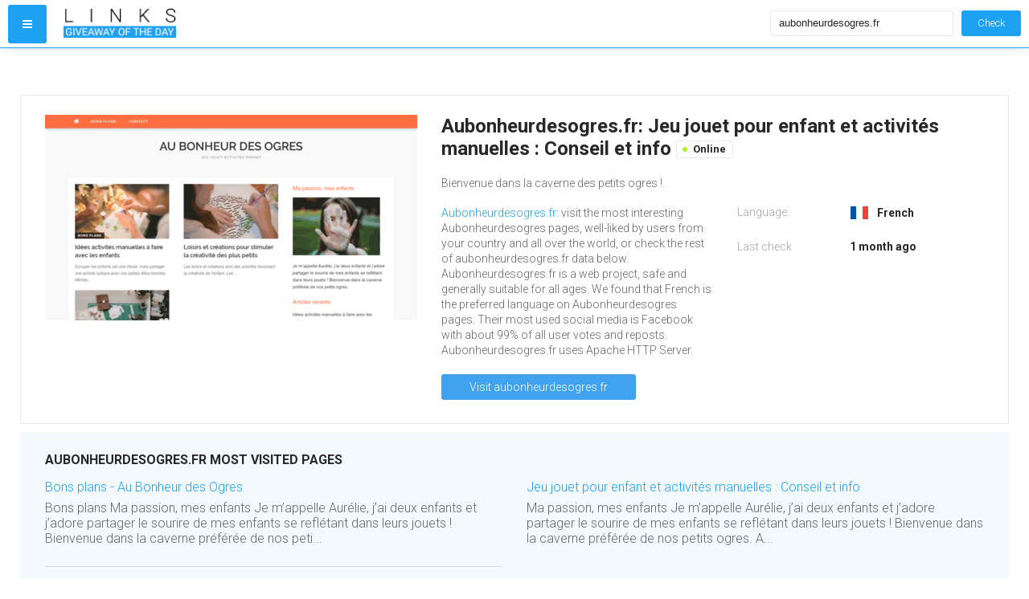

--- FILE ---
content_type: text/html; charset=utf-8
request_url: https://links.giveawayoftheday.com/aubonheurdesogres.fr
body_size: 5124
content:
<!DOCTYPE html>
<html lang="en">
<head>

	<title>Visit Aubonheurdesogres.fr -  Jeu jouet pour enfant et activités manuelles : Conseil et info.</title>

	<meta http-equiv="Content-Type" content="text/html; charset=utf-8" />
	<meta name="viewport" content="width=device-width, initial-scale=1.0">
	<link rel="canonical" href="https://links.giveawayoftheday.com/aubonheurdesogres.fr" />
	<link rel="shortcut icon" href="https://www.giveawayoftheday.com/images/favicon.ico" />

	<script src="//links.giveawayoftheday.com/cdn/js/jquery-2.1.4.min.js"></script>
	<script src="//links.giveawayoftheday.com/cdn/js/main.js"></script>

	<link href="//links.giveawayoftheday.com/cdn/css/font-awesome.min.css" media="screen" rel="stylesheet">
	<link href='https://fonts.googleapis.com/css?family=Roboto:400,300,500,900,700&subset=latin,cyrillic-ext' rel='stylesheet' type='text/css'>

		<link href="//links.giveawayoftheday.com/cdn/css/style.css" media="screen" rel="stylesheet">
	
	<!--[if lt IE 9]>
	<script>
		document.createElement('header');
		document.createElement('section');
		document.createElement('footer');
		document.createElement('nav');
		document.createElement('article');
		document.createElement('aside');
	</script>
	<![endif]-->

	<script async="async" src="https://www.googletagservices.com/tag/js/gpt.js"></script>
<script>
    var googletag = googletag || {};
    googletag.cmd = googletag.cmd || [];
</script>

<script>
    googletag.cmd.push(function() {
        var mapping1 = googletag.sizeMapping().addSize([0, 300], [728, 90]).addSize([1050, 300], [970, 90]).build();googletag.defineSlot('/275405283/GOTD-Links-Top-Leaderboard', [[728, 90], [970, 90]], 'div-gpt-ad-1535560814703-0').defineSizeMapping(mapping1).addService(googletag.pubads());
var mapping2 = googletag.sizeMapping().addSize([0, 300], [300, 250]).addSize([1000, 300], [728, 90]).build();googletag.defineSlot('/275405283/GOTD-Links-Secondary-LB-Square', [[300, 250], [728, 90]], 'div-gpt-ad-1535560814703-1').defineSizeMapping(mapping2).addService(googletag.pubads());        googletag.pubads().enableSingleRequest();
        googletag.pubads().collapseEmptyDivs();
        googletag.enableServices();
    });
</script>
	</head>
<body class="is-desktop">

	<header class="header-shadow">
	<div class="box-header">
		<a href="#" id="button-menu" class="button-menu-1"><i class="fa fa-bars"></i></a>
		<nav id="block-menu" class="menu-1">
			<ul>
				<li><a href="https://www.giveawayoftheday.com/">Windows</a></li>
				<li><a href="https://game.giveawayoftheday.com/">Game</a></li>
				<li><a href="https://android.giveawayoftheday.com/">Android</a></li>
				<li><a href="https://iphone.giveawayoftheday.com/">iPhone</a></li>
			</ul>
		</nav>
		<a href="https://links.giveawayoftheday.com/" class="logo">
			<img src="//links.giveawayoftheday.com/cdn/images/logo.png">
		</a>
		<form class="search-1 search-form" action="/search.php" method="POST">
	<a href="#" class="button-search-1 search-btn">Check</a>
	<div>
		<input type="text" name="query" class="search-query" placeholder="URL goes here" value="aubonheurdesogres.fr" />
	</div>
</form>	</div>
</header>

	<article itemscope="itemscope" itemtype="http://schema.org/Article">
		<section class="content">
	<div class="wrapper-content">
		<div class="inner-content">
			<div class="right-part wide-right-block">
				<div class="box-content blue" id="stats-block-donor">
	<div class="inner-blue-box">
		<p class="type-add-1"><a href="/external?url=http%3A%2F%2Fwww.alexa.com%2Fsiteinfo%2Faubonheurdesogres.fr&forceHttps=0&panel_lang=en" target="_blank">Global traffic rank</a></p>
		<ul class="gb-indicators">
			<li>
				<p>N/A</p>
			</li>
			<li>
				<span>Daily visitors</span>
				<p>N/A</p>
			</li>
			<li>
				<span>Daily pageviews</span>
				<p>N/A</p>
			</li>
		</ul>
	</div>
</div>
				
<div class="box-content gray" id="user-rating-block-donor">
	<div class="inner-gray-box">
		<div class="wrapper-right">
			<div class="title-box">
				<h3>USER RATINGS</h3>
			</div>
			<div class="text-2">
				<p><b class='green'>Website is generally safe</b></p>
			</div>
			<div class="info-room">
				<table>
					<tr>
						<td>Trustworthiness:</td>
						<td>
							<a href="/external?url=https%3A%2F%2Fwww.mywot.com%2Fen%2Fscorecard%2Faubonheurdesogres.fr&forceHttps=0&panel_lang=en" target="_blank">
								Unknown							</a>
						</td>
					</tr>
					<tr>
						<td>Child safety:</td>
						<td>
							<a href="/external?url=https%3A%2F%2Fwww.mywot.com%2Fen%2Fscorecard%2Faubonheurdesogres.fr&forceHttps=0&panel_lang=en" target="_blank">
								Unknown							</a>
						</td>
					</tr>
				</table>
				<div class="button-1">
					<a href="/external?url=https%3A%2F%2Fwww.mywot.com%2Fen%2Fscorecard%2Faubonheurdesogres.fr&forceHttps=0&panel_lang=en" target="_blank">Learn more</a>
				</div>
			</div>
		</div>
							</div>
</div>

				<div class="box-content gray">
	<div class="inner-gray-box">
					<div class="box-list" id="similar-websites-block-donor">
				<div class="title-box">
					<h3>Hosted with the same provider</h3>
				</div>
				<ul>
										<li>
						<a href="/entrainement-sport.com">
							<img src="//d16kg6xo62zbe.cloudfront.net/site-little-picture/e/entrainement-sport.com.ico" width="16" height="16" />
							<span>entrainement-sport.com</span>
						</a>
					</li>
										<li>
						<a href="/tpf.eu">
							<img src="//d16kg6xo62zbe.cloudfront.net/site-little-picture/t/tpf.eu.ico" width="16" height="16" />
							<span>tpf.eu</span>
						</a>
					</li>
										<li>
						<a href="/limoud.fr">
							<img src="//d16kg6xo62zbe.cloudfront.net/site-little-picture/l/limoud.fr.ico" width="16" height="16" />
							<span>limoud.fr</span>
						</a>
					</li>
										<li>
						<a href="/forum.wowcircle.com">
							<img src="//d16kg6xo62zbe.cloudfront.net/site-little-picture/f/forum.wowcircle.com.ico" width="16" height="16" />
							<span>forum.wowcircle.com</span>
						</a>
					</li>
										<li>
						<a href="/financenews.press.ma">
							<img src="//d16kg6xo62zbe.cloudfront.net/site-little-picture/f/financenews.press.ma.ico" width="16" height="16" />
							<span>financenews.press.ma</span>
						</a>
					</li>
									</ul>
			</div>
							<div class="box-list" id="similar2-websites-block-donor">
				<div class="title-box">
					<h3>Websites to check</h3>
				</div>
				<ul>
										<li>
						<a href="/mitash.co.uk">
							<img src="//d16kg6xo62zbe.cloudfront.net/site-little-picture/m/mitash.co.uk.ico" width="16" height="16" />
							<span>mitash.co.uk</span>
						</a>
					</li>
										<li>
						<a href="/toubkal-trekking.com">
							<img src="//d16kg6xo62zbe.cloudfront.net/site-little-picture/t/toubkal-trekking.com.ico" width="16" height="16" />
							<span>toubkal-trekking.com</span>
						</a>
					</li>
										<li>
						<a href="/kanto-sl.jp">
							<img src="//d16kg6xo62zbe.cloudfront.net/site-little-picture/k/kanto-sl.jp.ico" width="16" height="16" />
							<span>kanto-sl.jp</span>
						</a>
					</li>
										<li>
						<a href="/itournow.com">
							<img src="//d16kg6xo62zbe.cloudfront.net/site-little-picture/i/itournow.com.ico" width="16" height="16" />
							<span>itournow.com</span>
						</a>
					</li>
										<li>
						<a href="/fnsyrus.com">
							<img src="//d16kg6xo62zbe.cloudfront.net/site-little-picture/f/fnsyrus.com.ico" width="16" height="16" />
							<span>fnsyrus.com</span>
						</a>
					</li>
									</ul>
			</div>
							<div class="box-list" id="recent-websites-block-donor">
				<div class="title-box">
					<h3>Recently Analyzed</h3>
				</div>
				<ul>
										<li>
						<a href="/staebler.com">
							<img src="//d16kg6xo62zbe.cloudfront.net/site-little-picture/s/staebler.com.ico" width="16" height="16" />
							<span>staebler.com</span>
						</a>
					</li>
										<li>
						<a href="/keripikkeripik.com">
							<img src="//d16kg6xo62zbe.cloudfront.net/site-little-picture/k/keripikkeripik.com.ico" width="16" height="16" />
							<span>keripikkeripik.com</span>
						</a>
					</li>
										<li>
						<a href="/fotoclave.slickpic.com">
							<img src="//d16kg6xo62zbe.cloudfront.net/site-little-picture/f/fotoclave.slickpic.com.ico" width="16" height="16" />
							<span>fotoclave.slickpic.com</span>
						</a>
					</li>
										<li>
						<a href="/egocigarette.zendesk.com">
							<img src="//d16kg6xo62zbe.cloudfront.net/site-little-picture/e/egocigarette.zendesk.com.ico" width="16" height="16" />
							<span>egocigarette.zendesk.com</span>
						</a>
					</li>
										<li>
						<a href="/americanhelpfinder.com">
							<img src="//d16kg6xo62zbe.cloudfront.net/site-little-picture/a/americanhelpfinder.com.ico" width="16" height="16" />
							<span>americanhelpfinder.com</span>
						</a>
					</li>
									</ul>
			</div>
			</div>
</div>			</div>

			<div class="left-part has-version2">
									<div style="width:100%; height:auto; margin:0 auto 29px; text-align:center;">
    <!-- /275405283/GOTD-Links-Top-Leaderboard -->
    <div id="div-gpt-ad-1535560814703-0">
        <script>
        googletag.cmd.push(function() { googletag.display('div-gpt-ad-1535560814703-0'); });
        </script>
    </div>
</div>
				
				<div class="box-content gray">
	<div class="inner-gray-box">
		<div class=" screenshot-site">
			<div class="screen-web">
				<img src="//d16kg6xo62zbe.cloudfront.net/site-picture/463x256/a/aubonheurdesogres.fr.png" alt="aubonheurdesogres.fr">
				<span class=""></span>
			</div>
		</div>
		<div class="desc-screen">
			<h1>
									Aubonheurdesogres.fr: Jeu jouet pour enfant et activités manuelles : Conseil et info								<span class="status-d active">Online</span>
			</h1>

							<div class="text-screen" style="margin:0 0 20px">
					<p>Bienvenue dans la caverne des petits ogres !.</p>
				</div>
			
			<div class="text-screen">
				<div class="text-left-s">
					<p><a href='http://links.giveawayoftheday.com/aubonheurdesogres.fr/'>Aubonheurdesogres.fr</a>: visit the most interesting Aubonheurdesogres pages, well-liked by users from your country and all over the world, or check the rest of aubonheurdesogres.fr data below. Aubonheurdesogres.fr is a web project, safe and generally suitable for all ages. We found that French is the preferred language on Aubonheurdesogres pages. Their most used social media is Facebook with about 99% of all user votes and reposts. Aubonheurdesogres.fr uses Apache HTTP Server.</p>
					<div class="button-2">
						<a href="http://links.giveawayoftheday.com/aubonheurdesogres.fr/" class="btn-type-1 visit-link">Visit aubonheurdesogres.fr</a>
					</div>
				</div>
				<div class="text-right-s">
					<table>
																			<tr>
								<td>Language:</td>
								<td>
									<span class="language-flag"><img alt="French language flag" src="//links.giveawayoftheday.com/cdn/images/flags/FR.png" /></span>
									<span class="language-text">French</span>
								</td>
							</tr>
												<tr>
							<td>Last check</td>
							<td>
								<time class="updated" datetime="2025-11-30T13:08:36+00:00" content="2025-11-30T13:08:36+00:00" itemprop="dateModified">
									1 month ago								</time>
							</td>
						</tr>
					</table>
				</div>
			</div>
		</div>
	</div>
</div>

									<div style="width:100%; height:auto; margin:10px auto 0; text-align:center;">
    <!-- /275405283/GOTD-Links-Secondary-LB-Square -->
    <div id="div-gpt-ad-1535560814703-1">
        <script>
        googletag.cmd.push(function() { googletag.display('div-gpt-ad-1535560814703-1'); });
        </script>
    </div>
</div>
				
					<div class="box-content blue box-row">
		<div class="inner-blue-box">
			<div class="title-box">
				<h2>aubonheurdesogres.fr most visited pages</h2>
			</div>
			<div class="wrapper-news">
				<div class="row-2">
					<ul class="box-news">
																			<li>
								<p><a href="http://links.giveawayoftheday.com/aubonheurdesogres.fr/bons-plans.html">Bons plans - Au Bonheur des Ogres</a></p>
								<div>
									<p>Bons plans
Ma passion, mes enfants
Je m’appelle Aurélie, j’ai deux enfants et j’adore partager le sourire de mes enfants se reflétant dans leurs jouets ! Bienvenue dans la caverne préférée de nos peti...</p>
								</div>
							</li>
																											<li>
								<p><a href="http://links.giveawayoftheday.com/aubonheurdesogres.fr/contact.html">Contact - Au Bonheur des Ogres</a></p>
								<div>
									<p>Bienvenue sur mon blog ! Vous y trouverez des conseils et des infos autour des enfants, des jeu et des jouets. Et bien sûr des activités manuelles pour enfant</p>
								</div>
							</li>
																							</ul>
								</div>
								<div class="row-2">
									<ul class="box-news">
																				<li>
								<p><a href="http://links.giveawayoftheday.com/aubonheurdesogres.fr/">Jeu jouet pour enfant et activités manuelles : Conseil et info</a></p>
								<div>
									<p>Ma passion, mes enfants
Je m’appelle Aurélie, j’ai deux enfants et j’adore partager le sourire de mes enfants se reflétant dans leurs jouets ! Bienvenue dans la caverne préférée de nos petits ogres.
A...</p>
								</div>
							</li>
																							</ul>
								</div>
								<div class="row-2">
									<ul class="box-news">
																		</ul>
				</div>
			</div>
		</div>
	</div>
			</div>

			<div class="right-part has-version2 narrow-right-block" style="display: none;">

				<div class="row-right-2">
	<div class="inner-row-right-2">
		<div class="box-content blue" id="stats-block">

		</div>
		<div class="box-content gray" id="links-count-block">

		</div>
	</div>
	<div class="inner-row-right-2">
		<div class="box-content gray" id="user-rating-block">

		</div>
	</div>
</div>
<div class="row-right-2">
	<div class="inner-box-list-2" id="similar-websites-block-parent">
		<div class="box-content gray">
			<div class="inner-gray-box">
				<div class="box-list" id="similar-websites-block">

				</div>
				<div class="box-list" id="similar2-websites-block">

				</div>
			</div>
		</div>
	</div>
	<div class="inner-box-list-3" id="recent-websites-block-parent">
		<div class="box-content gray">
			<div class="inner-gray-box">
				<div class="box-list" id="recent-websites-block">

				</div>
			</div>
		</div>
	</div>
</div>
			</div>

			<div class="left-part has-version2">

				<div class="box-content gray">
	<div class="inner-gray-box">
		<div class="title-box">
			<h2>Social media reactions</h2>
		</div>
		<div class="social-group">
			<ul>
				<li>
					<img src="//links.giveawayoftheday.com/cdn/images/social-icon/facebook.jpg">
					<p class="tl-1">Facebook reactions</p>
					<p class="tl-2">482</p>
				</li>
				<li>
					<img src="//links.giveawayoftheday.com/cdn/images/social-icon/twitter.jpg">
					<p class="tl-1">Twitter mentions</p>
					<p class="tl-2">-</p>
				</li>
				<li>
					<img src="//links.giveawayoftheday.com/cdn/images/social-icon/googleplus.jpg">
					<p class="tl-1">Google pluses</p>
					<p class="tl-2">1</p>
				</li>
				<li>
					<img src="//links.giveawayoftheday.com/cdn/images/social-icon/linkdin.jpg">
					<p class="tl-1">Linkedin mentions</p>
					<p class="tl-2">-</p>
				</li>
				<li>
					<img src="//links.giveawayoftheday.com/cdn/images/social-icon/pins.jpg">
					<p class="tl-1">Pinterest pins</p>
					<p class="tl-2">-</p>
				</li>
				<li>
					<img src="//links.giveawayoftheday.com/cdn/images/social-icon/mentions.jpg">
					<p class="tl-1">Stumbleupon mentions</p>
					<p class="tl-2">-</p>
				</li>
			</ul>
		</div>
	</div>
</div>

				<div class="box-content gray box-row">
	<div class="inner-gray-box">
		<div class="box-4">
			<div class="row-2">
				<div class="min-box-1">
					<h3>SERVER network INFO</h3>
					<div class="type-table-2">
						<p class="type-add-1"><a href="http://links.giveawayoftheday.com/aubonheurdesogres.fr/">aubonheurdesogres.fr</a></p>
						<table>
															<tr>
									<td><span class="line-add"></span></td>
									<td>164.132.241.240</td>
								</tr>
																						<tr>
									<td><p class="type-in-1">Hosting provider:</p></td>
									<td><p class="type-in-1">OVH SAS</p></td>
								</tr>
													</table>
					</div>
				</div>
				<div class="min-box-1">
					<h3>DOMAIN</h3>
					<div class="type-table-1">
						<table>

															<tr>
									<td>Registrar:</td>
									<td>AFNIC</td>
								</tr>
							
															<tr>
									<td>Registrant:</td>
									<td>MégaCréa</td>
								</tr>
							
															<tr>
									<td>Updated:</td>
									<td>July 01, 2024</td>
								</tr>
							
															<tr>
									<td>Expires:</td>
									<td>January 01, 1970</td>
								</tr>
							
															<tr>
									<td>Created:</td>
									<td>September 16, 2017</td>
								</tr>
													</table>
					</div>
				</div>
			</div>
			<div class="row-2">
									<div class="min-box-1">
						<h3>aubonheurdesogres.fr is built with</h3>
						<div class="type-table-1">
							<table>
																	<tr>
										<td>Server:</td>
										<td><span class="tech-image"><img src="//links.giveawayoftheday.com/cdn/images/technologies/252"></span>
											<span class="tech-text">Apache HTTP Server</span></td>
									</tr>
								
								
															</table>
						</div>
					</div>
								<div class="min-box-1">
					<h3>WHOIS DATA</h3>
					<div class="type-table-1">
						<div class="open-info shadow-1">
							<div id="whois-rawdata" class="whois-info" data-hash="OEpjc3M5ejdVRGxDUmtyT1RuV05IS2VYR083d2tpeGZ3clZvNU43TFZYRkVyRHBLQW1KK29nQ0Zmc0kwd0dycjo6ptd/YdF+Dl6JPv7wdYrO3Q==" data-domain="aubonheurdesogres.fr"></div>
						</div>
						<div class="button-1" id="whois-buttons" style="display: none;">
							<a href="#" class="button-1" id="whois-more-details">Show more</a>
							<a href="#" style="display: none;" class="button-1" id="whois-less-details">Show less</a>
						</div>
					</div>
				</div>
			</div>
		</div>
	</div>
</div>
			</div>
		</div>
	</div>
</section>	</article>

	<footer>
	<div class="box-footer">
		<a href="https://links.giveawayoftheday.com/" class="logo black">
			<img src="//links.giveawayoftheday.com/cdn/images/logo-white.png">
		</a>
		<a class="contactus-link" href="/contact">Contact us</a>
		<a class="removalrequest-link" href="/contact">Removal request</a>
		<form class="search-1 search-form" action="/search.php" method="POST">
	<a href="#" class="button-search-1 search-btn">Check</a>
	<div>
		<input type="text" name="query" class="search-query" placeholder="URL goes here" value="aubonheurdesogres.fr" />
	</div>
</form>	</div>
</footer>

	<script>
(function() {
var loader = new Image();
var code = "5714";
loader.src = "/hits_away.php?id=" + code + "&r=" + Math.round(100000 * Math.random());
})();
</script><script>
(function() {
var loader = new Image();
var code = "5893";
loader.src = "/hits_away.php?id=" + code + "&r=" + Math.round(100000 * Math.random());
})();
</script><script>
(function() {
var loader = new Image();
var code = "7261";
loader.src = "/hits_away.php?id=" + code + "&r=" + Math.round(100000 * Math.random());
})();
</script>
	<script type="text/javascript">
	(function() {
		var loader = new Image();
		var d = "aubonheurdesogres.fr";
		var dv = 1;
		var fg = 0;
		loader.src = "//links.giveawayoftheday.com/ajax/proxyHits?d=" + d + "&dv=" + dv + "&fg=" + fg + "&r=" + Math.round(100000 * Math.random());
	})();
</script>
	<script>
	(function(i,s,o,g,r,a,m){i['GoogleAnalyticsObject']=r;i[r]=i[r]||function(){
			(i[r].q=i[r].q||[]).push(arguments)},i[r].l=1*new Date();a=s.createElement(o),
		m=s.getElementsByTagName(o)[0];a.async=1;a.src=g;m.parentNode.insertBefore(a,m)
	})(window,document,'script','//www.google-analytics.com/analytics.js','ga');

	ga('create', 'UA-80507436-1', 'auto');
	ga('send', 'pageview');

</script>
	<script type="text/javascript">
	var yaParams = {};
	yaParams.urltype = 'domain';
	yaParams.type = 'desktop';

			yaParams['isShowAds'] = '0';
			yaParams['rotation_type'] = 'is_adult';
	</script>

<script src="/export/linksYM"></script>

		<script type="text/javascript">
		$(window).load(function() {
			var countVisibleAds = $('div[id^="div-gpt-ad-"]:visible').length;
			var countHiddenAds = $('div[id^="div-gpt-ad-"]:hidden').length;

			$.get("/ajax/proxyAltHits", {
				domain: "aubonheurdesogres.fr",
				visible_ads_count: countVisibleAds,
				hidden_ads_count: countHiddenAds,
				device: "1"
			});
		});
	</script>
	
	
</body>
</html>


--- FILE ---
content_type: text/html; charset=utf-8
request_url: https://www.google.com/recaptcha/api2/aframe
body_size: 268
content:
<!DOCTYPE HTML><html><head><meta http-equiv="content-type" content="text/html; charset=UTF-8"></head><body><script nonce="h6fqAxwJH3RGmKG52fnsYA">/** Anti-fraud and anti-abuse applications only. See google.com/recaptcha */ try{var clients={'sodar':'https://pagead2.googlesyndication.com/pagead/sodar?'};window.addEventListener("message",function(a){try{if(a.source===window.parent){var b=JSON.parse(a.data);var c=clients[b['id']];if(c){var d=document.createElement('img');d.src=c+b['params']+'&rc='+(localStorage.getItem("rc::a")?sessionStorage.getItem("rc::b"):"");window.document.body.appendChild(d);sessionStorage.setItem("rc::e",parseInt(sessionStorage.getItem("rc::e")||0)+1);localStorage.setItem("rc::h",'1768738205431');}}}catch(b){}});window.parent.postMessage("_grecaptcha_ready", "*");}catch(b){}</script></body></html>

--- FILE ---
content_type: text/css
request_url: https://links.giveawayoftheday.com/cdn/css/style.css
body_size: 4277
content:
*, html, body, ul, ol, dl, li, dt, dd {
  margin: 0px;
  padding: 0px;
}

html {
  height: 100%;
}

body {
  min-height: 100%;
  position: relative;
  color: #666;
  margin: auto;
  font-family: 'Roboto', sans-serif;
  font-size: 14px;
  font-weight: lighter;
}

h1, h2, h3, h4, h5, h6 {
  font-weight: normal;
}

a {
  color: #1da1f2;
  outline: none;
  text-decoration: none;
}

a:hover {
  color: #3580ba;
}

img {
  border: none;
  display: block;
}

li {
  list-style-type: none;
}

table {
  border-collapse: collapse;
  border-spacing: 0;
}

header, section, footer, nav, article, aside {
  display: block;
}

header {
  padding: 0 10px;
  min-width: 1000px;
  box-sizing: border-box;
  background-color: #fff;
  border-bottom: 1px solid #1da1f2;
  -moz-box-shadow: 0 0 12px -5px #999;
  -webkit-box-shadow: 0 0 12px -5px #999;
  box-shadow: 0 0 12px -5px #999;
}
header .box-header {
  position: relative;
  max-width: 1400px;
  height: 59px;
  margin: auto;
}

.button-menu-1 {
  display: inline-block;
  background-color: #1da1f2;
  -moz-border-radius: 3px;
  -webkit-border-radius: 3px;
  border-radius: 3px;
  color: #fff !important;
  font-size: 14px;
  width: 48px;
  height: 48px;
  line-height: 48px;
  text-align: center;
  position: relative;
  top: 6px;
}

.button-menu-1:hover {
  opacity: .9;
}

.menu-1 {
  display: none;
  background-color: #fff;
  border: 1px solid #eee;
  -moz-border-radius: 5px;
  -webkit-border-radius: 5px;
  border-radius: 5px;
  padding: 10px 15px;
  position: absolute;
  top: 70px;
  width: 400px;
  z-index: 10;
  box-shadow: 0 1px 4px -3px #000;
}
.menu-1 li > a {
  padding: 2px 0;
}
.menu-1 li + li {
  margin: 8px 0 0;
}

.menu-1.active {
  display: block;
}

.logo {
  left: 68px;
  padding: 9px 0 0;
  position: absolute;
}
.logo img {
  width: 142px;
}
.logo > span {
  display: block;
}
.logo .logo-title-1 {
  color: #282828;
  font-size: 24px;
  font-weight: lighter;
  letter-spacing: 19px;
  position: absolute;
  top: 0;
}
.logo .logo-title-2 {
  font-size: 13px;
  background-color: #1da1f2;
  color: #fff;
  height: 15px;
  line-height: 15px;
  padding: 0 3px;
}

.logo:hover {
  opacity: .8;
}

.logo.black {
  left: 0;
}
.logo.black .logo-title-1 {
  color: #fff;
}

header .search-1 {
  position: absolute;
  right: 0;
  top: 13px;
}

.search-1 {
  width: 312px;
}
.search-1 > div {
  overflow: hidden;
}
.search-1 > a {
  float: right;
  margin: 0 0 0 10px;
}
.search-1 input {
  -moz-border-radius: 3px;
  -webkit-border-radius: 3px;
  border-radius: 3px;
  box-sizing: border-box;
  width: 100%;
  height: 32px;
  line-height: 32px;
  border: 1px solid #e9e9e9;
  padding: 0 10px;
  font-size: 13px;
  color: #282828;
}
.search-1 input::-webkit-input-placeholder {
  color: #282828;
}
.search-1 input::-moz-placeholder {
  color: #282828;
}
.search-1 input:-moz-placeholder {
  color: #282828;
}
.search-1 input:-ms-input-placeholder {
  color: #282828;
}

.button-search-1 {
  -moz-border-radius: 3px;
  -webkit-border-radius: 3px;
  border-radius: 3px;
  display: inline-block;
  height: 32px;
  line-height: 32px;
  font-size: 13px;
  color: #fff !important;
  padding: 0 20px;
  background-color: #1da1f2;
}

.button-search-1:hover {
  opacity: .8;
}

.desc-logo {
  float: left;
  width: 140px;
  position: relative;
  top: 12px;
  font-weight: lighter;
  margin: 0 0 0 17px;
  font-size: 14px;
  color: #000;
}

.type-search-1 {
  float: right;
  position: relative;
  top: 14px;
  width: 430px;
  margin: 0 115px 0 0;
}
.type-search-1 input {
  width: 100%;
  height: 30px;
  line-height: 30px;
  border: none;
  color: #333;
  font-size: 14px;
  box-sizing: border-box;
  padding: 0 3px;
  border-bottom: 1px solid #d7ecfc;
}
.type-search-1 input::-webkit-input-placeholder {
  color: #41a3ef;
}
.type-search-1 input::-moz-placeholder {
  color: #41a3ef;
}
.type-search-1 input:-moz-placeholder {
  color: #41a3ef;
}
.type-search-1 input:-ms-input-placeholder {
  color: #41a3ef;
}
.type-search-1 .type-button-1 {
  float: right;
  margin: 0 0 0 13px;
}
.type-search-1 > div {
  overflow: hidden;
}

.type-button-1 {
  display: inline-block;
  -moz-border-radius: 20px;
  -webkit-border-radius: 20px;
  border-radius: 20px;
  height: 32px;
  line-height: 32px;
  background-color: #41a3ef;
  color: #fff !important;
  padding: 0 35px;
}

.type-button-1:hover {
  opacity: .9;
}

.button-2 a {
  display: inline-block;
  -moz-border-radius: 3px;
  -webkit-border-radius: 3px;
  border-radius: 3px;
  height: 32px;
  line-height: 32px;
  background-color: #41a3ef;
  color: #fff !important;
  padding: 0 35px;
}
.button-2 a:hover {
  opacity: .9;
}

.type-menu-1 {
  float: right;
}
.type-menu-1 ul {
  overflow: hidden;
}
.type-menu-1 li {
  float: left;
  line-height: 60px;
  height: 60px;
  margin: 0 0 0 35px;
}
.type-menu-1 li a {
  font-size: 14px;
}

.inner-content:after {
  content: '';
  clear: both;
  display: block;
}

section {
  padding-bottom: 90px;
}

.wrapper-content {
  box-sizing: border-box;
  padding: 0 10px;
  min-width: 1000px;
}
.wrapper-content .inner-content {
  max-width: 1400px;
  margin: auto;
  padding: 29px 0 0;
}

.right-part {
  float: right;
  margin: 0 0 0 30px;
  width: 252px;
}

#left-sidebar {
  width: 320px!important;
}

.left-part {
  overflow: hidden;
}

.left-part + .left-part {
  margin: 30px 0 0;
}

.box-content {
  box-sizing: border-box;
  border: 1px solid;
  padding: 24px 30px;
  position: relative;
  clear: both;
}

.box-content + .box-content {
  margin: 30px 0 0;
}

.box-content.blue {
  background-color: #f3fafe;
  border-color: #f3fafe;
}

.box-content.gray {
  background-color: #fff;
  border-color: #e9e9e9;
}

.inner-gray-box {
  overflow: hidden;
}

.screen-web {
  display: block;
  width: 463px;
  height: 261px;
  overflow: hidden;
  float: left;
  margin: 0 30px 0 0;
}
.screen-web > img {
  width: 100%;
}

.screen-web:hover {
  opacity: .8;
}

.screenshot-site {
  position: relative;
  float: left;
}

.screenshot-site span {
  background-color: rgba(0, 0, 0, 0.7);
  box-sizing: border-box;
  bottom: 5px;
  color: #fff;
  display: block;
  font-size: 15px;
  left: 0;
  line-height: 20px;
  text-align: center;
  position: absolute;
  width: 463px;
  z-index: 1;
}
.screenshot-site span.pic-red {
  background-color: rgba(217, 32, 19, 0.71);
}
.screenshot-site span.pic-yellow {
  background-color: rgba(238, 215, 26, 0.71);
}

.desc-screen {
  overflow: hidden;
}
.desc-screen > h1 {
  font-size: 24px;
  font-weight: bold;
  color: #282828;
  word-wrap: break-word;
  margin: 0 0 20px;
}
.desc-screen > h1 > .status-d {
  display: inline-block;
  border: 1px solid #e9e9e9;
  top: -3px;
  -moz-border-radius: 3px;
  -webkit-border-radius: 3px;
  border-radius: 3px;
  font-size: 13px;
  height: 20px;
  line-height: 20px;
  padding: 0 8px 0 20px;
  position: relative;
}
.desc-screen > h1 > .status-d::after {
  content: '';
  position: absolute;
  display: block;
  -moz-border-radius: 6px;
  -webkit-border-radius: 6px;
  border-radius: 6px;
  top: 7px;
  left: 7px;
  width: 6px;
  height: 6px;
  background-color: #F00;
}
.desc-screen > h1 > .status-d.active::after {
  background-color: #b3f21d;
}

.text-screen {
  overflow: hidden;
}
.text-screen > div {
  box-sizing: border-box;
  float: left;
  width: 50%;
  word-wrap: break-word;
}
.text-screen > div + div {
  padding: 0 0 0 30px;
}

.language-flag {
	display: inline-block;
	float: left;
	position: relative;
	top: -5px;
}
.language-flag > img {
	top:0;
}
.language-text {
	position: relative;
	top: 1px;
}
.text-right-s table {
  width: 100%;
}
.text-right-s table td {
  color: #a4a4a4;
  vertical-align: top;
  padding: 0 14px 8px 0;
}
.text-right-s table tr + tr td {
  padding: 8px 14px 8px 0;
}
.text-right-s table td + td {
  color: #282828;
  font-weight: bold;
}
.text-right-s table img {
  display: inline-block;
  margin: 0 10px 0 0;
  position: relative;
  top: 2px;
}
.left-part + .right-part + .left-part {
	margin: 30px 0 0;
}
.open-info {
	height: 310px;
	margin: 27px 0 0;
	overflow: hidden;
	position: relative;
	top: -8px;
}
.open-info.shadow-1::after {
	content: '';
	display: block;
	position: absolute;
	width: 100%;
	bottom: 0;
	left: 0;
	-moz-box-shadow: 0 0 60px 45px #fff;
	-webkit-box-shadow: 0 0 60px 45px #fff;
	box-shadow: 0 0 60px 45px #fff;
}
.open-info.active {
	overflow: visible;
	height: auto;
}
.text-left-s {
  line-height: 140%;
}
.text-left-s .button-2 {
  margin: 20px 0 0;
}

.visit-link {
  white-space: nowrap;
  max-width: 230px;
  overflow: hidden;
  text-overflow: ellipsis;
}

.title-box {
  margin: 0 0 15px;
}
.title-box h1, .title-box h2, .title-box h3, .title-box h4, .title-box h5 {
  color: #282828;
  font-size: 16px;
  font-weight: bold;
  text-transform: uppercase;
}

.min-box-1 h1, .min-box-1 h2, .min-box-1 h3, .min-box-1 h4, .min-box-1 h5 {
  margin: 0 0 15px;
  color: #282828;
  font-size: 16px;
  font-weight: bold;
  text-transform: uppercase;
}

.box-content.box-row {
  padding-left: 15px;
  padding-right: 15px;
}
.box-content.box-row .title-box {
  padding: 0 15px;
}

.wrapper-news {
  overflow: hidden;
}
.wrapper-news > div {
  padding: 0 15px;
  box-sizing: border-box;
  float: left;
  width: 50%;
}

.box-news > li {
  font-size: 16px;
  font-weight: lighter;
}
.box-news > li > p {
  margin: 0 0 7px;
}
.box-news > li + li {
  margin: 25px 0 0;
  padding: 25px 0 0;
  border-top: 1px solid #d3dade;
}

.social-group ul {
  padding: 10px 0 0;
  overflow: hidden;
}
.social-group ul > li {
  float: left;
  width: 16.6%;
  text-align: center;
}
.social-group ul > li > p {
  color: #282828;
}
.social-group ul > li > .tl-1 {
  padding: 10px 0 10px;
}
.social-group ul > li > .tl-2 {
  font-size: 24px;
  font-weight: bold;
}
.social-group img {
  display: inline-block;
}

.box-4 {
  overflow: hidden;
  padding: 0 0 20px;
}
.box-4 > .row-2 {
  box-sizing: border-box;
  float: left;
  width: 50%;
  padding: 0 15px;
}

.line-add {
  display: inline-block;
  height: 1px;
  width: 100%;
  top: -5px;
  position: relative;
  background-color: #eaeaea;
}

.line-add::after {
  content: '';
  display: block;
  border: 4px solid transparent;
  border-left: 6px solid #eaeaea;
  position: absolute;
  right: -5px;
  top: -3px;
}

.type-add-1 {
  font-size: 16px;
}

.type-table-2 table {
  width: 80%;
}
.type-table-2 table td {
  color: #282828;
  padding: 3px 0;
  vertical-align: middle;
}
.type-table-2 table td + td {
  padding: 0 0 0 20px;
}
.type-table-2 .type-in-1 {
  padding: 15px 0 0;
  color: #666;
}

.min-box-1 + .min-box-1 {
  margin: 30px 0 0;
}

.slide-box-1 {
  display: none;
}

.type-table-1 table {
  width: 100%;
}
.type-table-1 img {
  display: inline-block;
  float: left;
  margin: 0 10px 0 0;
  position: relative;
  top: -3px;
}
.type-table-1 td {
	/*width: 160px;*/
	padding: 12px 0;
	max-width: 240px;
	word-wrap: break-word;
}
.type-table-1 td + td {
    width: auto;
    white-space: normal;
    color: #282828;
    font-weight: bold;
    max-width: 300px;
    padding: 0 0 0 40px;
}
.tech-image {
	display: inline-block;
	width: 16px;
	margin: 0 10px 0 0;
}
.tech-text {
	position:relative;
	top:0;
}
.tech-image > img {
	top:0;
    width: 100%;
}

.type-table-1 .button-1 {
  padding: 5px 0 0;
}

.gb-indicators {
  padding: 2px 0 0;
}
.gb-indicators > li {
  color: #282828;
}
.gb-indicators > li + li {
  margin: 15px 0 0;
}
.gb-indicators > li > span {
  display: inline-block;
  margin: 0 0 2px;
}
.gb-indicators > li > p {
  font-size: 24px;
  font-weight: bold;
}

.wrapper-right + .wrapper-right {
  margin: 25px 0 0;
}

.text-2 {
  color: #282828;
  margin: 0 0 15px;
}
.text-2 p + p {
  margin: 15px 0 0;
}

.slide-box {
  display: none;
}

.info-room td {
  padding: 7px 0;
  white-space: nowrap;
}
.info-room td + td {
  color: #282828;
  padding: 0 0 0 10px;
  font-weight: bold;
}
.info-room .button-1 {
  padding: 5px 0 0;
}

.desc-progress {
  display: table;
}
.desc-progress > p {
  display: table-cell;
}
.desc-progress > p + p {
  color: #282828;
  padding: 0 0 0 10px;
  font-weight: bold;
}

.time-on-site {
  margin: 15px 0 15px;
}

.w-progress-line {
  padding: 0 2px;
}

.progress-line {
  margin: 15px 0 0;
  -moz-border-radius: 100px;
  -webkit-border-radius: 100px;
  border-radius: 100px;
  height: 12px;
  position: relative;
  background: #bbe51c;
  /* Old browsers */
  background: -moz-linear-gradient(left, #bbe51c 0%, #db1f16 100%);
  /* FF3.6-15 */
  background: -webkit-linear-gradient(left, #bbe51c 0%, #db1f16 100%);
  /* Chrome10-25,Safari5.1-6 */
  background: linear-gradient(to right, #bbe51c 0%, #db1f16 100%);
  /* W3C, IE10+, FF16+, Chrome26+, Opera12+, Safari7+ */
  filter: progid:DXImageTransform.Microsoft.gradient( startColorstr='#bbe51c', endColorstr='#db1f16',GradientType=1 );
  /* IE6-9 */
}
.progress-line > div {
  display: inline-block;
  width: 8px;
  height: 8px;
  -moz-border-radius: 8px;
  -webkit-border-radius: 8px;
  border-radius: 8px;
  position: absolute;
  top: 0;
  border: 2px solid #fff;
}
.progress-line .border-rad-left {
  display: block;
  width: 4px;
  height: 4px;
  border-radius: 4px;
  background-color: #BBE51C;
  position: absolute;
  left: -2px;
  top: 4px;
}
.progress-line .border-rad-right {
  display: block;
  width: 4px;
  height: 4px;
  border-radius: 4px;
  background-color: #DB1F16;
  position: absolute;
  right: -2px;
  top: 4px;
}
.progress-line .top-line-fff::after {
  background-color: #fff;
  content: "";
  display: block;
  height: 4px;
  left: 8px;
  position: absolute;
  top: -2px;
  width: 2450%;
  z-index: 1;
}
.progress-line .top-line-fff::before {
  background-color: #fff;
  content: "";
  display: block;
  height: 4px;
  right: 8px;
  position: absolute;
  top: -2px;
  width: 2450%;
  z-index: 1;
}
.progress-line .bottom-line-fff::after {
  background-color: #fff;
  content: "";
  display: block;
  height: 4px;
  left: 8px;
  position: absolute;
  bottom: -2px;
  width: 2450%;
  z-index: 1;
}
.progress-line .bottom-line-fff::before {
  background-color: #fff;
  content: "";
  display: block;
  height: 4px;
  right: 8px;
  position: absolute;
  bottom: -2px;
  width: 2450%;
  z-index: 1;
}
.progress-line .middle1-line-fff::after {
  background-color: #fff;
  bottom: -2px;
  content: "";
  display: block;
  height: 2px;
  position: absolute;
  right: -1px;
  width: 4px;
  z-index: 2;
}
.progress-line .middle1-line-fff::before {
  background-color: #fff;
  bottom: -2px;
  content: "";
  display: block;
  height: 2px;
  position: absolute;
  right: 5px;
  width: 4px;
  z-index: 2;
}
.progress-line .middle2-line-fff::after {
  background-color: #fff;
  top: -2px;
  content: "";
  display: block;
  height: 2px;
  position: absolute;
  right: -1px;
  width: 4px;
  z-index: 2;
}
.progress-line .middle2-line-fff::before {
  background-color: #fff;
  top: -2px;
  content: "";
  display: block;
  height: 2px;
  position: absolute;
  right: 5px;
  width: 4px;
  z-index: 2;
}

.num-val-g {
  margin: 0 0 25px;
}
.num-val-g .num-title {
  font-size: 24px;
  color: #282828;
  font-weight: bold;
}
.num-val-g > div > p {
  color: #282828;
}
.num-val-g > div > p > span {
  color: #c9c9c9;
}

.small-pr-bar {
  overflow: hidden;
}
.small-pr-bar > span {
  display: inline-block;
  float: left;
  width: 60px;
}
.small-pr-bar > span > b {
  font-weight: bold;
  color: #282828;
}
.small-pr-bar > span + span {
  width: auto;
}

.small-pr-bar + .small-pr-bar {
  margin: 15px 0 0;
}

.small0progress-line {
  background-color: #f4f4f4;
  -moz-border-radius: 3px;
  -webkit-border-radius: 3px;
  border-radius: 3px;
  float: left;
  height: 4px;
  margin: 0 0 0 24px;
  position: relative;
  top: 6px;
  width: 60px;
}
.small0progress-line > span {
  display: block;
  position: absolute;
  height: 4px;
  background-color: #b5db04;
  -moz-border-radius: 3px;
  -webkit-border-radius: 3px;
  border-radius: 3px;
  left: 0;
  top: 0;
}

.box-list ul > li {
  font-size: 16px;
}
.box-list ul > li > a {
  position: relative;
  padding: 0 0 0 27px;
}
.box-list ul > li img {
  display: inline-block;
  position: absolute;
  left: 0;
}
.box-list ul > li + li {
  margin: 15px 0 0;
}

.box-list + .box-list {
  margin: 25px 0 0;
}

.wrapper-content.version2 {
  padding: 0;
}

.right-part.version2 {
  float: none;
  margin: 0;
  width: 100%;
  margin: 30px 0;
}
.right-part.version2 .box-content {
  width: 232px;
  float: left;
}
.right-part.version2 .box-content + .box-content {
  margin: 0 0 0 30px;
}

.version2 .row-right-2 {
  box-sizing: border-box;
  float: left;
  width: 50%;
}

.version2 .inner-row-right-2 {
  padding: 0 15px;
  box-sizing: border-box;
  float: left;
  margin: 0 0 30px;
  width: 50%;
}
.version2 .inner-row-right-2 .box-content {
  width: 100%;
  margin: 0;
}
.version2 .inner-row-right-2 .box-content + .box-content {
  margin: 30px 0 0;
}

.version2 .inner-box-list-2 {
  overflow: hidden;
  padding: 0 15px;
  margin: 0 0 30px;
}
.version2 .inner-box-list-2 .box-content {
  width: 100%;
  padding: 24px 15px;
}
.version2 .inner-box-list-2 .box-list {
  margin: 0;
  padding: 0 15px;
  float: left;
  width: 50%;
  box-sizing: border-box;
}

.version2 .inner-box-list-3 {
  overflow: hidden;
  padding: 0 15px;
  margin: 0 0 30px;
}
.version2 .inner-box-list-3 .box-content {
  width: 100%;
  padding: 24px 15px;
}
.version2 .inner-box-list-3 .box-list {
  margin: 0;
  width: 100%;
}
.version2 .inner-box-list-3 .box-list .title-box {
  padding: 0 15px;
}
.version2 .inner-box-list-3 .box-list ul > li {
  float: left;
  width: 50%;
  box-sizing: border-box;
  padding: 0 15px;
}
.version2 .inner-box-list-3 .box-list ul > li + li {
  margin: 0 0 15px;
}
.version2 .inner-box-list-3 .box-list ul > li:nth-child(2n+1) {
  clear: both;
}

.left-part.version2 {
  padding: 0 15px;
  clear: both;
}

.wrapper-content.start-page {
  max-width: 1300px;
  margin: auto;
}
.wrapper-content.start-page .inner-content {
  padding: 29px 0 0;
}
.wrapper-content.start-page .wrapper-news {
  margin: 40px 0 0;
}

.box-search {
  position: relative;
  color: #fff;
  box-sizing: border-box;
  padding: 88px 20px 0 20px;
  margin: 0 0 30px;
  max-width: 1018px;
  text-align: center;
  height: 300px;
  background: url(../img/elements/bg-map.jpg) no-repeat;
}
.box-search h1 {
  font-size: 24px;
  font-weight: bold;
}
.box-search .search-1 {
  width: inherit;
  margin: 24px auto 0;
  max-width: 495px;
}

.hot-news > li + li {
  margin: 30px 0 0;
}

.term-main-title h1, .term-main-title h3, .term-main-title h4, .term-main-title h5, .term-main-title h6 {
  font-size: 24px;
  text-transform: none;
}

.term-main-title h2 {
  font-size: 18px;
  font-weight: lighter;
  text-transform: none;
}

.term-main-title h1 {
  font-size: 24px;
  font-weight: bold;
  text-transform: none;
}

.term-main-title.top-title {
  margin-left: 30px;
}

.hot-new {
  max-width: 835px;
}
.hot-new > .title-hot-n {
  margin: 0 0 2px;
}
.hot-new > .title-hot-n > a {
  font-size: 24px;
  font-weight: bold;
}
.hot-new > .l-hot > span {
  font-size: 16px;
  color: #949494;
}
.hot-new > .l-hot svg {
  position: relative;
  top: 3px;
}
.hot-new > div {
  margin: 10px 0 0;
  font-size: 14px;
  line-height: 150%;
}

.desc-left-text h1, .desc-left-text h2, .desc-left-text h3, .desc-left-text h4, .desc-left-text h5 {
  font-size: 24px;
  font-weight: bold;
  margin: 0 0 20px;
  color: #282828;
}

footer {
  position: absolute;
  width: 100%;
  bottom: 0;
  left: 0;
  box-sizing: border-box;
  padding: 0 10px;
  min-width: 1000px;
  background-color: #282828;
}
footer .search-1 {
  position: absolute;
  right: 0;
  top: 14px;
}

.box-footer {
  max-width: 1400px;
  height: 60px;
  margin: auto;
  position: relative;
}

.red {
  color:#ff4d1a;
}

.green {
  color:#249b00;
}

.removalrequest-link,
.contactus-link {
	color: #fff !important;
	margin-left: 230px;
	margin-top: 23px;
	display: inline-block;
	font-size: 16px;
	text-decoration: underline;
}

.removalrequest-link:hover,
.contactus-link:hover {
	text-decoration: none;
}

.removalrequest-link {
	margin-left: 30px;
}

.wrapper-feedback {
	padding: 20px 15px 0;
}

.feedback-form .form-row {
	margin-bottom: 20px;
}

.feedback-form .form-row:last-child {
	margin-bottom: 0;
}

.feedback-form label {
	display: block;
	margin-bottom: 5px;
}

.feedback-form input,
.feedback-form textarea {
	background: #fafafa;
	border: 1px solid #e5e5e5;
	color: #666;
	padding: 12px;
	border-radius: 2px;
	box-shadow: none;
	box-sizing: border-box;
	outline: 0;
	margin: 0;
}

.feedback-form input {
	width: 300px;
}

.feedback-form textarea {
	width: 500px;
	height: 200px;
}

.feedback-form .input-submit {
	width: 100px;
	margin: 1em 0 0;
	background: #1da1f2;
	cursor: pointer;
	color: #fff;
	border: none;
	padding: 10px 14px;
	font-size: 15px;
	border-radius: 6px;
}

.feedback-form .error {
	color: #ff0000;
}

.feedback-form .success {
	color: #00ff00;
}


--- FILE ---
content_type: application/javascript
request_url: https://links.giveawayoftheday.com/cdn/js/main.js
body_size: 973
content:
$(document).ready(function (e) {
	resizeBlocks();
	// search form
	$('.search-form').submit(function (e) {
		if ($.trim($(this).find('.search-query', this).val())) {

			return true;
		}

		return false;
	});
	$('.search-btn').click(function (e) {
		$(this).closest('.search-form').submit();

		return false;
	});
	// \search form

	// whois more details
	$('#whois-more-details').on('click', function (e) {
		e.preventDefault();

		$('.open-info').removeClass('shadow-1').addClass('active');
		$('#whois-more-details').hide();
		$('#whois-less-details').show();

		return false;
	});

	// whois less details
	$('#whois-less-details').on('click', function (e) {
		e.preventDefault();

		$('.open-info').addClass('shadow-1').removeClass('active');
		$('#whois-more-details').show();
		$('#whois-less-details').hide();

		return false;
	});

	// \whois more detail
	if ($('#whois-rawdata').length) {
		$.ajax({
			url: '/ajax/' + $('#whois-rawdata').data('domain') + '/whois',
			data: {
        h: $('#whois-rawdata').data('hash'),
        is_mobile: $('body').hasClass('is-mobile') ? 1 : 0
			},
			success: function (whoisRawdata) {
				$('#whois-rawdata').html(whoisRawdata).closest('div').show();
				$('#whois-buttons').show();
			},
			error: function (jqXHR, textStatus, errorThrown) {
				$('#whois-rawdata').html('Whois data not found');
				$('#whois-buttons').hide();
			}
		});
	}

	$('#button-menu').click(function (e) {
    e.preventDefault();

		if ($('#block-menu').hasClass('active')) {
			$('#block-menu').removeClass('active');
		} else {
			$('#block-menu').addClass('active');
		}
	});

	$(document).click(function (e) {
    var $target = $(e.target);

    if ( !$target.parents("#button-menu").length
      && !$target.parents("#block-menu").length
      && !$target.is('#button-menu')
      && !$target.is('#block-menu')) {

      if ($('#block-menu').hasClass('active')) {
        $('#block-menu').removeClass('active');
      }
    }
	});
});

$(window).resize(function () {
	resizeBlocks();
});

function resizeBlocks() {
	if ($(window).width() > 1350) {
		wideVersion();
	} else {
		narrowVersion();
	}
}

function wideVersion() {
	$('.has-version2').removeClass('version2');
	$('.wide-right-block').show();
	$('.narrow-right-block').hide();
}

function narrowVersion() {
	$('.has-version2').addClass('version2');
	$('.wide-right-block').hide();
	// перенести содержимое блоков
	version2Block('stats-block');
	version2Block('links-count-block');
	version2Block('user-rating-block');
	version2Block('similar-websites-block');
	version2Block('similar2-websites-block');
	version2Block('recent-websites-block');
	$('.narrow-right-block').show();
}

function version2Block(id) {
	if ($('#' + id + '-donor').html()) {
		$('#' + id).show();
		$('#' + id).html($('#' + id + '-donor').html());
	} else {
		$('#' + id).hide();
		$('#' + id + '-parent').hide();
	}
}
